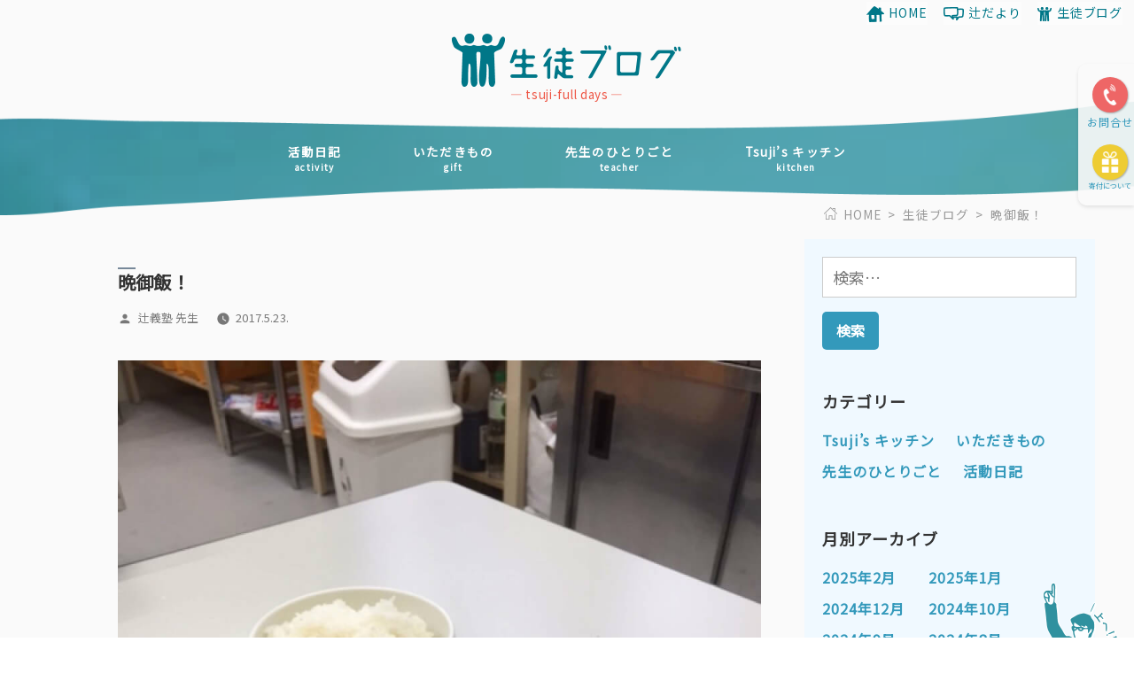

--- FILE ---
content_type: text/html; charset=UTF-8
request_url: https://tsuji3.xyz/%E6%99%A9%E5%BE%A1%E9%A3%AF%EF%BC%81-16/
body_size: 13169
content:
<!doctype html>
<html lang="ja">
<head>
	<title>晩御飯！｜療育･放課後等デイサービス【辻義塾】｜滋賀県草津市の放デイ</title>
	<meta name="description" content="晩御飯！｜滋賀県草津市・大津市・栗東市で療育・児童福祉・放課後等デイサービスを行う【辻義塾】。「能力はある」のに共学が苦手であったり、自立した生活が難しい、発達障がいや知的障害をもつ中高生を対象とした施設です。同年代の子ども同士の交流と療育教育より子供のこころの成長を目指します。">

	<meta charset="UTF-8" />
	<meta name="viewport" content="width=device-width, initial-scale=1" />
	<link rel="profile" href="https://gmpg.org/xfn/11" />
	<link rel="shortcut icon" href="https://tsuji3.xyz/wp-content/favicon.ico">
	<link href="https://fonts.googleapis.com/css?family=Noto+Sans+JP" rel="stylesheet">
		<meta name='robots' content='max-image-preview:large' />
	<style>img:is([sizes="auto" i], [sizes^="auto," i]) { contain-intrinsic-size: 3000px 1500px }</style>
	<link rel='dns-prefetch' href='//stats.wp.com' />
<link rel='preconnect' href='//c0.wp.com' />
<link rel="alternate" type="application/rss+xml" title="辻義塾 &raquo; フィード" href="https://tsuji3.xyz/feed/" />
<link rel="alternate" type="application/rss+xml" title="辻義塾 &raquo; コメントフィード" href="https://tsuji3.xyz/comments/feed/" />
<script type="text/javascript">
/* <![CDATA[ */
window._wpemojiSettings = {"baseUrl":"https:\/\/s.w.org\/images\/core\/emoji\/16.0.1\/72x72\/","ext":".png","svgUrl":"https:\/\/s.w.org\/images\/core\/emoji\/16.0.1\/svg\/","svgExt":".svg","source":{"concatemoji":"https:\/\/tsuji3.xyz\/wp-includes\/js\/wp-emoji-release.min.js?ver=6.8.3"}};
/*! This file is auto-generated */
!function(s,n){var o,i,e;function c(e){try{var t={supportTests:e,timestamp:(new Date).valueOf()};sessionStorage.setItem(o,JSON.stringify(t))}catch(e){}}function p(e,t,n){e.clearRect(0,0,e.canvas.width,e.canvas.height),e.fillText(t,0,0);var t=new Uint32Array(e.getImageData(0,0,e.canvas.width,e.canvas.height).data),a=(e.clearRect(0,0,e.canvas.width,e.canvas.height),e.fillText(n,0,0),new Uint32Array(e.getImageData(0,0,e.canvas.width,e.canvas.height).data));return t.every(function(e,t){return e===a[t]})}function u(e,t){e.clearRect(0,0,e.canvas.width,e.canvas.height),e.fillText(t,0,0);for(var n=e.getImageData(16,16,1,1),a=0;a<n.data.length;a++)if(0!==n.data[a])return!1;return!0}function f(e,t,n,a){switch(t){case"flag":return n(e,"\ud83c\udff3\ufe0f\u200d\u26a7\ufe0f","\ud83c\udff3\ufe0f\u200b\u26a7\ufe0f")?!1:!n(e,"\ud83c\udde8\ud83c\uddf6","\ud83c\udde8\u200b\ud83c\uddf6")&&!n(e,"\ud83c\udff4\udb40\udc67\udb40\udc62\udb40\udc65\udb40\udc6e\udb40\udc67\udb40\udc7f","\ud83c\udff4\u200b\udb40\udc67\u200b\udb40\udc62\u200b\udb40\udc65\u200b\udb40\udc6e\u200b\udb40\udc67\u200b\udb40\udc7f");case"emoji":return!a(e,"\ud83e\udedf")}return!1}function g(e,t,n,a){var r="undefined"!=typeof WorkerGlobalScope&&self instanceof WorkerGlobalScope?new OffscreenCanvas(300,150):s.createElement("canvas"),o=r.getContext("2d",{willReadFrequently:!0}),i=(o.textBaseline="top",o.font="600 32px Arial",{});return e.forEach(function(e){i[e]=t(o,e,n,a)}),i}function t(e){var t=s.createElement("script");t.src=e,t.defer=!0,s.head.appendChild(t)}"undefined"!=typeof Promise&&(o="wpEmojiSettingsSupports",i=["flag","emoji"],n.supports={everything:!0,everythingExceptFlag:!0},e=new Promise(function(e){s.addEventListener("DOMContentLoaded",e,{once:!0})}),new Promise(function(t){var n=function(){try{var e=JSON.parse(sessionStorage.getItem(o));if("object"==typeof e&&"number"==typeof e.timestamp&&(new Date).valueOf()<e.timestamp+604800&&"object"==typeof e.supportTests)return e.supportTests}catch(e){}return null}();if(!n){if("undefined"!=typeof Worker&&"undefined"!=typeof OffscreenCanvas&&"undefined"!=typeof URL&&URL.createObjectURL&&"undefined"!=typeof Blob)try{var e="postMessage("+g.toString()+"("+[JSON.stringify(i),f.toString(),p.toString(),u.toString()].join(",")+"));",a=new Blob([e],{type:"text/javascript"}),r=new Worker(URL.createObjectURL(a),{name:"wpTestEmojiSupports"});return void(r.onmessage=function(e){c(n=e.data),r.terminate(),t(n)})}catch(e){}c(n=g(i,f,p,u))}t(n)}).then(function(e){for(var t in e)n.supports[t]=e[t],n.supports.everything=n.supports.everything&&n.supports[t],"flag"!==t&&(n.supports.everythingExceptFlag=n.supports.everythingExceptFlag&&n.supports[t]);n.supports.everythingExceptFlag=n.supports.everythingExceptFlag&&!n.supports.flag,n.DOMReady=!1,n.readyCallback=function(){n.DOMReady=!0}}).then(function(){return e}).then(function(){var e;n.supports.everything||(n.readyCallback(),(e=n.source||{}).concatemoji?t(e.concatemoji):e.wpemoji&&e.twemoji&&(t(e.twemoji),t(e.wpemoji)))}))}((window,document),window._wpemojiSettings);
/* ]]> */
</script>
<style id='wp-emoji-styles-inline-css' type='text/css'>

	img.wp-smiley, img.emoji {
		display: inline !important;
		border: none !important;
		box-shadow: none !important;
		height: 1em !important;
		width: 1em !important;
		margin: 0 0.07em !important;
		vertical-align: -0.1em !important;
		background: none !important;
		padding: 0 !important;
	}
</style>
<link rel='stylesheet' id='wp-block-library-css' href='https://c0.wp.com/c/6.8.3/wp-includes/css/dist/block-library/style.min.css' type='text/css' media='all' />
<style id='wp-block-library-theme-inline-css' type='text/css'>
.wp-block-audio :where(figcaption){color:#555;font-size:13px;text-align:center}.is-dark-theme .wp-block-audio :where(figcaption){color:#ffffffa6}.wp-block-audio{margin:0 0 1em}.wp-block-code{border:1px solid #ccc;border-radius:4px;font-family:Menlo,Consolas,monaco,monospace;padding:.8em 1em}.wp-block-embed :where(figcaption){color:#555;font-size:13px;text-align:center}.is-dark-theme .wp-block-embed :where(figcaption){color:#ffffffa6}.wp-block-embed{margin:0 0 1em}.blocks-gallery-caption{color:#555;font-size:13px;text-align:center}.is-dark-theme .blocks-gallery-caption{color:#ffffffa6}:root :where(.wp-block-image figcaption){color:#555;font-size:13px;text-align:center}.is-dark-theme :root :where(.wp-block-image figcaption){color:#ffffffa6}.wp-block-image{margin:0 0 1em}.wp-block-pullquote{border-bottom:4px solid;border-top:4px solid;color:currentColor;margin-bottom:1.75em}.wp-block-pullquote cite,.wp-block-pullquote footer,.wp-block-pullquote__citation{color:currentColor;font-size:.8125em;font-style:normal;text-transform:uppercase}.wp-block-quote{border-left:.25em solid;margin:0 0 1.75em;padding-left:1em}.wp-block-quote cite,.wp-block-quote footer{color:currentColor;font-size:.8125em;font-style:normal;position:relative}.wp-block-quote:where(.has-text-align-right){border-left:none;border-right:.25em solid;padding-left:0;padding-right:1em}.wp-block-quote:where(.has-text-align-center){border:none;padding-left:0}.wp-block-quote.is-large,.wp-block-quote.is-style-large,.wp-block-quote:where(.is-style-plain){border:none}.wp-block-search .wp-block-search__label{font-weight:700}.wp-block-search__button{border:1px solid #ccc;padding:.375em .625em}:where(.wp-block-group.has-background){padding:1.25em 2.375em}.wp-block-separator.has-css-opacity{opacity:.4}.wp-block-separator{border:none;border-bottom:2px solid;margin-left:auto;margin-right:auto}.wp-block-separator.has-alpha-channel-opacity{opacity:1}.wp-block-separator:not(.is-style-wide):not(.is-style-dots){width:100px}.wp-block-separator.has-background:not(.is-style-dots){border-bottom:none;height:1px}.wp-block-separator.has-background:not(.is-style-wide):not(.is-style-dots){height:2px}.wp-block-table{margin:0 0 1em}.wp-block-table td,.wp-block-table th{word-break:normal}.wp-block-table :where(figcaption){color:#555;font-size:13px;text-align:center}.is-dark-theme .wp-block-table :where(figcaption){color:#ffffffa6}.wp-block-video :where(figcaption){color:#555;font-size:13px;text-align:center}.is-dark-theme .wp-block-video :where(figcaption){color:#ffffffa6}.wp-block-video{margin:0 0 1em}:root :where(.wp-block-template-part.has-background){margin-bottom:0;margin-top:0;padding:1.25em 2.375em}
</style>
<style id='classic-theme-styles-inline-css' type='text/css'>
/*! This file is auto-generated */
.wp-block-button__link{color:#fff;background-color:#32373c;border-radius:9999px;box-shadow:none;text-decoration:none;padding:calc(.667em + 2px) calc(1.333em + 2px);font-size:1.125em}.wp-block-file__button{background:#32373c;color:#fff;text-decoration:none}
</style>
<link rel='stylesheet' id='mediaelement-css' href='https://c0.wp.com/c/6.8.3/wp-includes/js/mediaelement/mediaelementplayer-legacy.min.css' type='text/css' media='all' />
<link rel='stylesheet' id='wp-mediaelement-css' href='https://c0.wp.com/c/6.8.3/wp-includes/js/mediaelement/wp-mediaelement.min.css' type='text/css' media='all' />
<style id='jetpack-sharing-buttons-style-inline-css' type='text/css'>
.jetpack-sharing-buttons__services-list{display:flex;flex-direction:row;flex-wrap:wrap;gap:0;list-style-type:none;margin:5px;padding:0}.jetpack-sharing-buttons__services-list.has-small-icon-size{font-size:12px}.jetpack-sharing-buttons__services-list.has-normal-icon-size{font-size:16px}.jetpack-sharing-buttons__services-list.has-large-icon-size{font-size:24px}.jetpack-sharing-buttons__services-list.has-huge-icon-size{font-size:36px}@media print{.jetpack-sharing-buttons__services-list{display:none!important}}.editor-styles-wrapper .wp-block-jetpack-sharing-buttons{gap:0;padding-inline-start:0}ul.jetpack-sharing-buttons__services-list.has-background{padding:1.25em 2.375em}
</style>
<style id='global-styles-inline-css' type='text/css'>
:root{--wp--preset--aspect-ratio--square: 1;--wp--preset--aspect-ratio--4-3: 4/3;--wp--preset--aspect-ratio--3-4: 3/4;--wp--preset--aspect-ratio--3-2: 3/2;--wp--preset--aspect-ratio--2-3: 2/3;--wp--preset--aspect-ratio--16-9: 16/9;--wp--preset--aspect-ratio--9-16: 9/16;--wp--preset--color--black: #000000;--wp--preset--color--cyan-bluish-gray: #abb8c3;--wp--preset--color--white: #FFF;--wp--preset--color--pale-pink: #f78da7;--wp--preset--color--vivid-red: #cf2e2e;--wp--preset--color--luminous-vivid-orange: #ff6900;--wp--preset--color--luminous-vivid-amber: #fcb900;--wp--preset--color--light-green-cyan: #7bdcb5;--wp--preset--color--vivid-green-cyan: #00d084;--wp--preset--color--pale-cyan-blue: #8ed1fc;--wp--preset--color--vivid-cyan-blue: #0693e3;--wp--preset--color--vivid-purple: #9b51e0;--wp--preset--color--primary: #0073a8;--wp--preset--color--secondary: #005075;--wp--preset--color--dark-gray: #111;--wp--preset--color--light-gray: #767676;--wp--preset--gradient--vivid-cyan-blue-to-vivid-purple: linear-gradient(135deg,rgba(6,147,227,1) 0%,rgb(155,81,224) 100%);--wp--preset--gradient--light-green-cyan-to-vivid-green-cyan: linear-gradient(135deg,rgb(122,220,180) 0%,rgb(0,208,130) 100%);--wp--preset--gradient--luminous-vivid-amber-to-luminous-vivid-orange: linear-gradient(135deg,rgba(252,185,0,1) 0%,rgba(255,105,0,1) 100%);--wp--preset--gradient--luminous-vivid-orange-to-vivid-red: linear-gradient(135deg,rgba(255,105,0,1) 0%,rgb(207,46,46) 100%);--wp--preset--gradient--very-light-gray-to-cyan-bluish-gray: linear-gradient(135deg,rgb(238,238,238) 0%,rgb(169,184,195) 100%);--wp--preset--gradient--cool-to-warm-spectrum: linear-gradient(135deg,rgb(74,234,220) 0%,rgb(151,120,209) 20%,rgb(207,42,186) 40%,rgb(238,44,130) 60%,rgb(251,105,98) 80%,rgb(254,248,76) 100%);--wp--preset--gradient--blush-light-purple: linear-gradient(135deg,rgb(255,206,236) 0%,rgb(152,150,240) 100%);--wp--preset--gradient--blush-bordeaux: linear-gradient(135deg,rgb(254,205,165) 0%,rgb(254,45,45) 50%,rgb(107,0,62) 100%);--wp--preset--gradient--luminous-dusk: linear-gradient(135deg,rgb(255,203,112) 0%,rgb(199,81,192) 50%,rgb(65,88,208) 100%);--wp--preset--gradient--pale-ocean: linear-gradient(135deg,rgb(255,245,203) 0%,rgb(182,227,212) 50%,rgb(51,167,181) 100%);--wp--preset--gradient--electric-grass: linear-gradient(135deg,rgb(202,248,128) 0%,rgb(113,206,126) 100%);--wp--preset--gradient--midnight: linear-gradient(135deg,rgb(2,3,129) 0%,rgb(40,116,252) 100%);--wp--preset--font-size--small: 14px;--wp--preset--font-size--medium: 20px;--wp--preset--font-size--large: 24px;--wp--preset--font-size--x-large: 42px;--wp--preset--font-size--normal: 18px;--wp--preset--font-size--huge: 36px;--wp--preset--spacing--20: 0.44rem;--wp--preset--spacing--30: 0.67rem;--wp--preset--spacing--40: 1rem;--wp--preset--spacing--50: 1.5rem;--wp--preset--spacing--60: 2.25rem;--wp--preset--spacing--70: 3.38rem;--wp--preset--spacing--80: 5.06rem;--wp--preset--shadow--natural: 6px 6px 9px rgba(0, 0, 0, 0.2);--wp--preset--shadow--deep: 12px 12px 50px rgba(0, 0, 0, 0.4);--wp--preset--shadow--sharp: 6px 6px 0px rgba(0, 0, 0, 0.2);--wp--preset--shadow--outlined: 6px 6px 0px -3px rgba(255, 255, 255, 1), 6px 6px rgba(0, 0, 0, 1);--wp--preset--shadow--crisp: 6px 6px 0px rgba(0, 0, 0, 1);}:where(.is-layout-flex){gap: 0.5em;}:where(.is-layout-grid){gap: 0.5em;}body .is-layout-flex{display: flex;}.is-layout-flex{flex-wrap: wrap;align-items: center;}.is-layout-flex > :is(*, div){margin: 0;}body .is-layout-grid{display: grid;}.is-layout-grid > :is(*, div){margin: 0;}:where(.wp-block-columns.is-layout-flex){gap: 2em;}:where(.wp-block-columns.is-layout-grid){gap: 2em;}:where(.wp-block-post-template.is-layout-flex){gap: 1.25em;}:where(.wp-block-post-template.is-layout-grid){gap: 1.25em;}.has-black-color{color: var(--wp--preset--color--black) !important;}.has-cyan-bluish-gray-color{color: var(--wp--preset--color--cyan-bluish-gray) !important;}.has-white-color{color: var(--wp--preset--color--white) !important;}.has-pale-pink-color{color: var(--wp--preset--color--pale-pink) !important;}.has-vivid-red-color{color: var(--wp--preset--color--vivid-red) !important;}.has-luminous-vivid-orange-color{color: var(--wp--preset--color--luminous-vivid-orange) !important;}.has-luminous-vivid-amber-color{color: var(--wp--preset--color--luminous-vivid-amber) !important;}.has-light-green-cyan-color{color: var(--wp--preset--color--light-green-cyan) !important;}.has-vivid-green-cyan-color{color: var(--wp--preset--color--vivid-green-cyan) !important;}.has-pale-cyan-blue-color{color: var(--wp--preset--color--pale-cyan-blue) !important;}.has-vivid-cyan-blue-color{color: var(--wp--preset--color--vivid-cyan-blue) !important;}.has-vivid-purple-color{color: var(--wp--preset--color--vivid-purple) !important;}.has-black-background-color{background-color: var(--wp--preset--color--black) !important;}.has-cyan-bluish-gray-background-color{background-color: var(--wp--preset--color--cyan-bluish-gray) !important;}.has-white-background-color{background-color: var(--wp--preset--color--white) !important;}.has-pale-pink-background-color{background-color: var(--wp--preset--color--pale-pink) !important;}.has-vivid-red-background-color{background-color: var(--wp--preset--color--vivid-red) !important;}.has-luminous-vivid-orange-background-color{background-color: var(--wp--preset--color--luminous-vivid-orange) !important;}.has-luminous-vivid-amber-background-color{background-color: var(--wp--preset--color--luminous-vivid-amber) !important;}.has-light-green-cyan-background-color{background-color: var(--wp--preset--color--light-green-cyan) !important;}.has-vivid-green-cyan-background-color{background-color: var(--wp--preset--color--vivid-green-cyan) !important;}.has-pale-cyan-blue-background-color{background-color: var(--wp--preset--color--pale-cyan-blue) !important;}.has-vivid-cyan-blue-background-color{background-color: var(--wp--preset--color--vivid-cyan-blue) !important;}.has-vivid-purple-background-color{background-color: var(--wp--preset--color--vivid-purple) !important;}.has-black-border-color{border-color: var(--wp--preset--color--black) !important;}.has-cyan-bluish-gray-border-color{border-color: var(--wp--preset--color--cyan-bluish-gray) !important;}.has-white-border-color{border-color: var(--wp--preset--color--white) !important;}.has-pale-pink-border-color{border-color: var(--wp--preset--color--pale-pink) !important;}.has-vivid-red-border-color{border-color: var(--wp--preset--color--vivid-red) !important;}.has-luminous-vivid-orange-border-color{border-color: var(--wp--preset--color--luminous-vivid-orange) !important;}.has-luminous-vivid-amber-border-color{border-color: var(--wp--preset--color--luminous-vivid-amber) !important;}.has-light-green-cyan-border-color{border-color: var(--wp--preset--color--light-green-cyan) !important;}.has-vivid-green-cyan-border-color{border-color: var(--wp--preset--color--vivid-green-cyan) !important;}.has-pale-cyan-blue-border-color{border-color: var(--wp--preset--color--pale-cyan-blue) !important;}.has-vivid-cyan-blue-border-color{border-color: var(--wp--preset--color--vivid-cyan-blue) !important;}.has-vivid-purple-border-color{border-color: var(--wp--preset--color--vivid-purple) !important;}.has-vivid-cyan-blue-to-vivid-purple-gradient-background{background: var(--wp--preset--gradient--vivid-cyan-blue-to-vivid-purple) !important;}.has-light-green-cyan-to-vivid-green-cyan-gradient-background{background: var(--wp--preset--gradient--light-green-cyan-to-vivid-green-cyan) !important;}.has-luminous-vivid-amber-to-luminous-vivid-orange-gradient-background{background: var(--wp--preset--gradient--luminous-vivid-amber-to-luminous-vivid-orange) !important;}.has-luminous-vivid-orange-to-vivid-red-gradient-background{background: var(--wp--preset--gradient--luminous-vivid-orange-to-vivid-red) !important;}.has-very-light-gray-to-cyan-bluish-gray-gradient-background{background: var(--wp--preset--gradient--very-light-gray-to-cyan-bluish-gray) !important;}.has-cool-to-warm-spectrum-gradient-background{background: var(--wp--preset--gradient--cool-to-warm-spectrum) !important;}.has-blush-light-purple-gradient-background{background: var(--wp--preset--gradient--blush-light-purple) !important;}.has-blush-bordeaux-gradient-background{background: var(--wp--preset--gradient--blush-bordeaux) !important;}.has-luminous-dusk-gradient-background{background: var(--wp--preset--gradient--luminous-dusk) !important;}.has-pale-ocean-gradient-background{background: var(--wp--preset--gradient--pale-ocean) !important;}.has-electric-grass-gradient-background{background: var(--wp--preset--gradient--electric-grass) !important;}.has-midnight-gradient-background{background: var(--wp--preset--gradient--midnight) !important;}.has-small-font-size{font-size: var(--wp--preset--font-size--small) !important;}.has-medium-font-size{font-size: var(--wp--preset--font-size--medium) !important;}.has-large-font-size{font-size: var(--wp--preset--font-size--large) !important;}.has-x-large-font-size{font-size: var(--wp--preset--font-size--x-large) !important;}
:where(.wp-block-post-template.is-layout-flex){gap: 1.25em;}:where(.wp-block-post-template.is-layout-grid){gap: 1.25em;}
:where(.wp-block-columns.is-layout-flex){gap: 2em;}:where(.wp-block-columns.is-layout-grid){gap: 2em;}
:root :where(.wp-block-pullquote){font-size: 1.5em;line-height: 1.6;}
</style>
<link rel='stylesheet' id='contact-form-7-css' href='https://tsuji3.xyz/wp-content/plugins/contact-form-7/includes/css/styles.css?ver=6.1.1' type='text/css' media='all' />
<link rel='stylesheet' id='twentynineteen-style-css' href='https://tsuji3.xyz/wp-content/themes/tsuji/style.css?ver=1.3' type='text/css' media='all' />
<link rel='stylesheet' id='twentynineteen-print-style-css' href='https://tsuji3.xyz/wp-content/themes/tsuji/print.css?ver=1.3' type='text/css' media='print' />
<link rel="https://api.w.org/" href="https://tsuji3.xyz/wp-json/" /><link rel="alternate" title="JSON" type="application/json" href="https://tsuji3.xyz/wp-json/wp/v2/posts/4380" /><link rel="EditURI" type="application/rsd+xml" title="RSD" href="https://tsuji3.xyz/xmlrpc.php?rsd" />
<meta name="generator" content="WordPress 6.8.3" />
<link rel="canonical" href="https://tsuji3.xyz/%e6%99%a9%e5%be%a1%e9%a3%af%ef%bc%81-16/" />
<link rel='shortlink' href='https://tsuji3.xyz/?p=4380' />
<link rel="alternate" title="oEmbed (JSON)" type="application/json+oembed" href="https://tsuji3.xyz/wp-json/oembed/1.0/embed?url=https%3A%2F%2Ftsuji3.xyz%2F%25e6%2599%25a9%25e5%25be%25a1%25e9%25a3%25af%25ef%25bc%2581-16%2F" />
<link rel="alternate" title="oEmbed (XML)" type="text/xml+oembed" href="https://tsuji3.xyz/wp-json/oembed/1.0/embed?url=https%3A%2F%2Ftsuji3.xyz%2F%25e6%2599%25a9%25e5%25be%25a1%25e9%25a3%25af%25ef%25bc%2581-16%2F&#038;format=xml" />
	<style>img#wpstats{display:none}</style>
		
<!-- Jetpack Open Graph Tags -->
<meta property="og:type" content="article" />
<meta property="og:title" content="晩御飯！" />
<meta property="og:url" content="https://tsuji3.xyz/%e6%99%a9%e5%be%a1%e9%a3%af%ef%bc%81-16/" />
<meta property="og:description" content="オムレツ サツマイモとジャガイモのサラダ 小松菜ともやしのお浸し お味噌汁 みんなが頑張って作ってくれてたので&hellip;" />
<meta property="article:published_time" content="2017-05-23T09:53:12+00:00" />
<meta property="article:modified_time" content="2017-05-23T09:53:12+00:00" />
<meta property="og:site_name" content="辻義塾" />
<meta property="og:image" content="https://s0.wp.com/i/blank.jpg" />
<meta property="og:image:width" content="200" />
<meta property="og:image:height" content="200" />
<meta property="og:image:alt" content="" />
<meta property="og:locale" content="ja_JP" />
<meta name="twitter:text:title" content="晩御飯！" />
<meta name="twitter:card" content="summary" />

<!-- End Jetpack Open Graph Tags -->
<script type="text/javascript" src="//webfonts.xserver.jp/js/xserver.js"></script>
<!-- Google analytics  -->
<script>
  (function(i,s,o,g,r,a,m){i['GoogleAnalyticsObject']=r;i[r]=i[r]||function(){
  (i[r].q=i[r].q||[]).push(arguments)},i[r].l=1*new Date();a=s.createElement(o),
  m=s.getElementsByTagName(o)[0];a.async=1;a.src=g;m.parentNode.insertBefore(a,m)
  })(window,document,'script','https://www.google-analytics.com/analytics.js','ga');

  ga('create', 'UA-81454528-1', 'auto');
  ga('send', 'pageview');

</script>
<!-- /Google analytics  -->
</head>

<body class="wp-singular post-template-default single single-post postid-4380 single-format-standard wp-embed-responsive wp-theme-tsuji singular image-filters-enabled">
<div id="page" class="site">
	<a class="skip-link screen-reader-text" href="#content">コンテンツへスキップ</a>

		<header id="masthead" class="site-header">

			<div class="site-branding-container">
				<div class="site-branding">

								<h1 class="site-title blog"><a href="https://tsuji3.xyz/blog/" rel="home">放課後等デイサービス 活動ブログ</a></h1>
			
						<p class="site-description">tsuji-full days</p>
						<nav id="site-navigation" class="main-navigation" aria-label="トップメニュー">

					<ul class="main-menu blog-head">
			<li><a href="https://tsuji3.xyz/category/activity/">活動日記<b>activity</b></a></li><li><a href="https://tsuji3.xyz/category/gift/">いただきもの<b>gift</b></a></li><li><a href="https://tsuji3.xyz/category/teacher/">先生のひとりごと<b>teacher</b></a></li><li><a href="https://tsuji3.xyz/category/kitchen/">Tsuji’s キッチン<b>kitchen</b></a></li>			</ul>
		
		</nav><!-- #site-navigation -->
				<nav class="social-navigation" aria-label="﻿ソーシャルリンクメニュー">
			<div class="menu-social-nav-container"><ul id="menu-social-nav" class="social-links-menu"><li id="menu-item-165" class="menu-item menu-item-type-post_type menu-item-object-page menu-item-home menu-item-165"><a href="https://tsuji3.xyz/">HOME</a></li>
<li id="menu-item-7234" class="menu-item menu-item-type-custom menu-item-object-custom menu-item-7234"><a href="https://tsuji3.xyz/tayori">辻だより</a></li>
<li id="menu-item-166" class="menu-item menu-item-type-custom menu-item-object-custom menu-item-166"><a href="https://tsuji3.xyz/blog">生徒ブログ</a></li>
</ul></div>		</nav><!-- .social-navigation -->
	</div><!-- .site-branding -->
			</div><!-- .layout-wrap -->

			<div class="contact-banner">
				<ul>
					<li class="contact"><a href="https://tsuji3.xyz/contact/">お問合せ</a></li>
					<li class="donation"><a href="https://tsuji3.xyz/contact/donation/">寄付について</a></li>
				</ul>
			</div><!-- .layout-wrap -->

					</header><!-- #masthead -->

	<div id="content" class="site-content">

		<ul class="breadcrumb">
		<li itemscope="itemscope" itemtype="http://data-vocabulary.org/Breadcrumb">
			<a href="https://tsuji3.xyz/" itemprop="url">
			<span itemprop="title">HOME</span>
			</a>&nbsp;&gt;&nbsp;
		</li>
						<li itemscope="itemscope" itemtype="http://data-vocabulary.org/Breadcrumb">
			<a href="https://tsuji3.xyz/blog" itemprop="url">
			<span itemprop="title">生徒ブログ</span>
			</a>&nbsp;&gt;&nbsp;
		</li>
				<li itemscope="itemscope" itemtype="http://data-vocabulary.org/Breadcrumb">
						<span itemprop="title">晩御飯！</span>
					</li>
	</ul>
	<section id="primary" class="content-area has_aside">
		<main id="main" class="site-main">

			
<article id="post-4380" class="post-4380 post type-post status-publish format-standard hentry category-kitchen entry">
		<header class="entry-header">
		
<h1 class="entry-title">
	晩御飯！</h1>

<div class="entry-meta">
	<span class="byline"><svg class="svg-icon" width="16" height="16" aria-hidden="true" role="img" focusable="false" viewBox="0 0 24 24" version="1.1" xmlns="http://www.w3.org/2000/svg" xmlns:xlink="http://www.w3.org/1999/xlink"><path d="M12 12c2.21 0 4-1.79 4-4s-1.79-4-4-4-4 1.79-4 4 1.79 4 4 4zm0 2c-2.67 0-8 1.34-8 4v2h16v-2c0-2.66-5.33-4-8-4z"></path><path d="M0 0h24v24H0z" fill="none"></path></svg><span class="screen-reader-text">投稿者:</span><span class="author vcard"><a class="url fn n" href="https://tsuji3.xyz/author/tsuji_teacher/">辻義塾 先生</a></span></span>	<span class="posted-on"><svg class="svg-icon" width="16" height="16" aria-hidden="true" role="img" focusable="false" xmlns="http://www.w3.org/2000/svg" viewBox="0 0 24 24"><defs><path id="a" d="M0 0h24v24H0V0z"></path></defs><clipPath id="b"><use xlink:href="#a" overflow="visible"></use></clipPath><path clip-path="url(#b)" d="M12 2C6.5 2 2 6.5 2 12s4.5 10 10 10 10-4.5 10-10S17.5 2 12 2zm4.2 14.2L11 13V7h1.5v5.2l4.5 2.7-.8 1.3z"></path></svg><a href="https://tsuji3.xyz/%e6%99%a9%e5%be%a1%e9%a3%af%ef%bc%81-16/" rel="bookmark"><time class="entry-date published updated" datetime="2017-05-23T18:53:12+09:00">2017.5.23.</time></a></span>	<span class="comment-count">
					</span>
	</div><!-- .meta-info -->
	</header>
	
	<div class="entry-content">
		<p><a href="https://tsuji3.xyz/wp-content/uploads/2019/07/moblog_27f045b0.jpg"><img decoding="async" src="https://tsuji3.xyz/wp-content/uploads/2019/07/moblog_27f045b0.jpg" alt=""></a><br />オムレツ<br />
サツマイモとジャガイモのサラダ<br />
小松菜ともやしのお浸し<br />
お味噌汁</p>
<p>みんなが頑張って作ってくれてたので<br />
すごく美味しかったです！</p>
	</div><!-- .entry-content -->

	<footer class="entry-footer">
		<span class="byline"><svg class="svg-icon" width="16" height="16" aria-hidden="true" role="img" focusable="false" viewBox="0 0 24 24" version="1.1" xmlns="http://www.w3.org/2000/svg" xmlns:xlink="http://www.w3.org/1999/xlink"><path d="M12 12c2.21 0 4-1.79 4-4s-1.79-4-4-4-4 1.79-4 4 1.79 4 4 4zm0 2c-2.67 0-8 1.34-8 4v2h16v-2c0-2.66-5.33-4-8-4z"></path><path d="M0 0h24v24H0z" fill="none"></path></svg><span class="screen-reader-text">投稿者:</span><span class="author vcard"><a class="url fn n" href="https://tsuji3.xyz/author/tsuji_teacher/">辻義塾 先生</a></span></span><span class="posted-on"><svg class="svg-icon" width="16" height="16" aria-hidden="true" role="img" focusable="false" xmlns="http://www.w3.org/2000/svg" viewBox="0 0 24 24"><defs><path id="a" d="M0 0h24v24H0V0z"></path></defs><clipPath id="b"><use xlink:href="#a" overflow="visible"></use></clipPath><path clip-path="url(#b)" d="M12 2C6.5 2 2 6.5 2 12s4.5 10 10 10 10-4.5 10-10S17.5 2 12 2zm4.2 14.2L11 13V7h1.5v5.2l4.5 2.7-.8 1.3z"></path></svg><a href="https://tsuji3.xyz/%e6%99%a9%e5%be%a1%e9%a3%af%ef%bc%81-16/" rel="bookmark"><time class="entry-date published updated" datetime="2017-05-23T18:53:12+09:00">2017.5.23.</time></a></span><span class="cat-links"><svg class="svg-icon" width="16" height="16" aria-hidden="true" role="img" focusable="false" xmlns="http://www.w3.org/2000/svg" viewBox="0 0 24 24"><path d="M10 4H4c-1.1 0-1.99.9-1.99 2L2 18c0 1.1.9 2 2 2h16c1.1 0 2-.9 2-2V8c0-1.1-.9-2-2-2h-8l-2-2z"></path><path d="M0 0h24v24H0z" fill="none"></path></svg><span class="screen-reader-text">カテゴリー:</span><a href="https://tsuji3.xyz/category/kitchen/" rel="category tag">Tsuji’s キッチン</a></span>	</footer><!-- .entry-footer -->

				
</article><!-- #post-${ID} -->

	<nav class="navigation post-navigation" aria-label="投稿">
		<h2 class="screen-reader-text">投稿ナビゲーション</h2>
		<div class="nav-links"><div class="nav-previous"><a href="https://tsuji3.xyz/%e6%99%a9%e5%be%a1%e9%a3%af%ef%bc%81-15/" rel="prev"><span class="meta-nav" aria-hidden="true">前の投稿</span> <span class="screen-reader-text">前の投稿:</span> <br/><span class="post-title">晩御飯！</span></a></div><div class="nav-next"><a href="https://tsuji3.xyz/%e6%99%a9%e5%be%a1%e9%a3%af%ef%bc%81-17/" rel="next"><span class="meta-nav" aria-hidden="true">次の投稿</span> <span class="screen-reader-text">次の投稿:</span> <br/><span class="post-title">晩御飯！</span></a></div></div>
	</nav>		</main><!-- #main -->
				<aside class="widget-area" role="complementary" aria-label="フッター">
							<div class="widget-column footer-widget-1">
				<section id="search-2" class="widget widget_search"><form role="search" method="get" class="search-form" action="https://tsuji3.xyz/">
				<label>
					<span class="screen-reader-text">検索:</span>
					<input type="search" class="search-field" placeholder="検索&hellip;" value="" name="s" />
				</label>
				<input type="submit" class="search-submit" value="検索" />
			</form></section><section id="categories-2" class="widget widget_categories"><h2 class="widget-title">カテゴリー</h2>
			<ul>
					<li class="cat-item cat-item-1"><a href="https://tsuji3.xyz/category/kitchen/">Tsuji’s キッチン</a>
</li>
	<li class="cat-item cat-item-8"><a href="https://tsuji3.xyz/category/gift/">いただきもの</a>
</li>
	<li class="cat-item cat-item-7"><a href="https://tsuji3.xyz/category/teacher/">先生のひとりごと</a>
</li>
	<li class="cat-item cat-item-9"><a href="https://tsuji3.xyz/category/activity/">活動日記</a>
</li>
			</ul>

			</section><section id="archives-2" class="widget widget_archive"><h2 class="widget-title">月別アーカイブ</h2>
			<ul>
					<li><a href='https://tsuji3.xyz/2025/02/'>2025年2月</a></li>
	<li><a href='https://tsuji3.xyz/2025/01/'>2025年1月</a></li>
	<li><a href='https://tsuji3.xyz/2024/12/'>2024年12月</a></li>
	<li><a href='https://tsuji3.xyz/2024/10/'>2024年10月</a></li>
	<li><a href='https://tsuji3.xyz/2024/09/'>2024年9月</a></li>
	<li><a href='https://tsuji3.xyz/2024/08/'>2024年8月</a></li>
	<li><a href='https://tsuji3.xyz/2024/07/'>2024年7月</a></li>
	<li><a href='https://tsuji3.xyz/2024/06/'>2024年6月</a></li>
	<li><a href='https://tsuji3.xyz/2024/05/'>2024年5月</a></li>
	<li><a href='https://tsuji3.xyz/2024/04/'>2024年4月</a></li>
	<li><a href='https://tsuji3.xyz/2024/03/'>2024年3月</a></li>
	<li><a href='https://tsuji3.xyz/2024/02/'>2024年2月</a></li>
	<li><a href='https://tsuji3.xyz/2024/01/'>2024年1月</a></li>
	<li><a href='https://tsuji3.xyz/2023/12/'>2023年12月</a></li>
	<li><a href='https://tsuji3.xyz/2023/11/'>2023年11月</a></li>
	<li><a href='https://tsuji3.xyz/2023/10/'>2023年10月</a></li>
	<li><a href='https://tsuji3.xyz/2023/09/'>2023年9月</a></li>
	<li><a href='https://tsuji3.xyz/2023/08/'>2023年8月</a></li>
	<li><a href='https://tsuji3.xyz/2023/07/'>2023年7月</a></li>
	<li><a href='https://tsuji3.xyz/2023/06/'>2023年6月</a></li>
	<li><a href='https://tsuji3.xyz/2023/05/'>2023年5月</a></li>
	<li><a href='https://tsuji3.xyz/2023/04/'>2023年4月</a></li>
	<li><a href='https://tsuji3.xyz/2023/03/'>2023年3月</a></li>
	<li><a href='https://tsuji3.xyz/2023/02/'>2023年2月</a></li>
	<li><a href='https://tsuji3.xyz/2023/01/'>2023年1月</a></li>
	<li><a href='https://tsuji3.xyz/2022/12/'>2022年12月</a></li>
	<li><a href='https://tsuji3.xyz/2022/11/'>2022年11月</a></li>
	<li><a href='https://tsuji3.xyz/2022/10/'>2022年10月</a></li>
	<li><a href='https://tsuji3.xyz/2022/09/'>2022年9月</a></li>
	<li><a href='https://tsuji3.xyz/2022/08/'>2022年8月</a></li>
	<li><a href='https://tsuji3.xyz/2022/07/'>2022年7月</a></li>
	<li><a href='https://tsuji3.xyz/2022/06/'>2022年6月</a></li>
	<li><a href='https://tsuji3.xyz/2022/05/'>2022年5月</a></li>
	<li><a href='https://tsuji3.xyz/2022/04/'>2022年4月</a></li>
	<li><a href='https://tsuji3.xyz/2022/03/'>2022年3月</a></li>
	<li><a href='https://tsuji3.xyz/2022/02/'>2022年2月</a></li>
	<li><a href='https://tsuji3.xyz/2022/01/'>2022年1月</a></li>
	<li><a href='https://tsuji3.xyz/2021/12/'>2021年12月</a></li>
	<li><a href='https://tsuji3.xyz/2021/11/'>2021年11月</a></li>
	<li><a href='https://tsuji3.xyz/2021/10/'>2021年10月</a></li>
	<li><a href='https://tsuji3.xyz/2021/09/'>2021年9月</a></li>
	<li><a href='https://tsuji3.xyz/2021/08/'>2021年8月</a></li>
	<li><a href='https://tsuji3.xyz/2021/07/'>2021年7月</a></li>
	<li><a href='https://tsuji3.xyz/2021/06/'>2021年6月</a></li>
	<li><a href='https://tsuji3.xyz/2021/05/'>2021年5月</a></li>
	<li><a href='https://tsuji3.xyz/2021/04/'>2021年4月</a></li>
	<li><a href='https://tsuji3.xyz/2021/03/'>2021年3月</a></li>
	<li><a href='https://tsuji3.xyz/2021/02/'>2021年2月</a></li>
	<li><a href='https://tsuji3.xyz/2021/01/'>2021年1月</a></li>
	<li><a href='https://tsuji3.xyz/2020/12/'>2020年12月</a></li>
	<li><a href='https://tsuji3.xyz/2020/11/'>2020年11月</a></li>
	<li><a href='https://tsuji3.xyz/2020/10/'>2020年10月</a></li>
	<li><a href='https://tsuji3.xyz/2020/09/'>2020年9月</a></li>
	<li><a href='https://tsuji3.xyz/2020/08/'>2020年8月</a></li>
	<li><a href='https://tsuji3.xyz/2020/07/'>2020年7月</a></li>
	<li><a href='https://tsuji3.xyz/2020/06/'>2020年6月</a></li>
	<li><a href='https://tsuji3.xyz/2020/05/'>2020年5月</a></li>
	<li><a href='https://tsuji3.xyz/2020/04/'>2020年4月</a></li>
	<li><a href='https://tsuji3.xyz/2020/03/'>2020年3月</a></li>
	<li><a href='https://tsuji3.xyz/2020/02/'>2020年2月</a></li>
	<li><a href='https://tsuji3.xyz/2020/01/'>2020年1月</a></li>
	<li><a href='https://tsuji3.xyz/2019/12/'>2019年12月</a></li>
	<li><a href='https://tsuji3.xyz/2019/11/'>2019年11月</a></li>
	<li><a href='https://tsuji3.xyz/2019/10/'>2019年10月</a></li>
	<li><a href='https://tsuji3.xyz/2019/09/'>2019年9月</a></li>
	<li><a href='https://tsuji3.xyz/2019/08/'>2019年8月</a></li>
	<li><a href='https://tsuji3.xyz/2019/07/'>2019年7月</a></li>
	<li><a href='https://tsuji3.xyz/2019/06/'>2019年6月</a></li>
	<li><a href='https://tsuji3.xyz/2019/05/'>2019年5月</a></li>
	<li><a href='https://tsuji3.xyz/2019/04/'>2019年4月</a></li>
	<li><a href='https://tsuji3.xyz/2019/03/'>2019年3月</a></li>
	<li><a href='https://tsuji3.xyz/2019/02/'>2019年2月</a></li>
	<li><a href='https://tsuji3.xyz/2019/01/'>2019年1月</a></li>
	<li><a href='https://tsuji3.xyz/2018/12/'>2018年12月</a></li>
	<li><a href='https://tsuji3.xyz/2018/11/'>2018年11月</a></li>
	<li><a href='https://tsuji3.xyz/2018/10/'>2018年10月</a></li>
	<li><a href='https://tsuji3.xyz/2018/09/'>2018年9月</a></li>
	<li><a href='https://tsuji3.xyz/2018/08/'>2018年8月</a></li>
	<li><a href='https://tsuji3.xyz/2018/07/'>2018年7月</a></li>
	<li><a href='https://tsuji3.xyz/2018/06/'>2018年6月</a></li>
	<li><a href='https://tsuji3.xyz/2018/05/'>2018年5月</a></li>
	<li><a href='https://tsuji3.xyz/2018/04/'>2018年4月</a></li>
	<li><a href='https://tsuji3.xyz/2018/03/'>2018年3月</a></li>
	<li><a href='https://tsuji3.xyz/2018/02/'>2018年2月</a></li>
	<li><a href='https://tsuji3.xyz/2018/01/'>2018年1月</a></li>
	<li><a href='https://tsuji3.xyz/2017/12/'>2017年12月</a></li>
	<li><a href='https://tsuji3.xyz/2017/11/'>2017年11月</a></li>
	<li><a href='https://tsuji3.xyz/2017/10/'>2017年10月</a></li>
	<li><a href='https://tsuji3.xyz/2017/09/'>2017年9月</a></li>
	<li><a href='https://tsuji3.xyz/2017/08/'>2017年8月</a></li>
	<li><a href='https://tsuji3.xyz/2017/07/'>2017年7月</a></li>
	<li><a href='https://tsuji3.xyz/2017/06/'>2017年6月</a></li>
	<li><a href='https://tsuji3.xyz/2017/05/'>2017年5月</a></li>
	<li><a href='https://tsuji3.xyz/2017/04/'>2017年4月</a></li>
	<li><a href='https://tsuji3.xyz/2017/03/'>2017年3月</a></li>
	<li><a href='https://tsuji3.xyz/2017/02/'>2017年2月</a></li>
	<li><a href='https://tsuji3.xyz/2017/01/'>2017年1月</a></li>
	<li><a href='https://tsuji3.xyz/2016/12/'>2016年12月</a></li>
	<li><a href='https://tsuji3.xyz/2016/11/'>2016年11月</a></li>
			</ul>

			</section>
		<section id="recent-posts-2" class="widget widget_recent_entries">
		<h2 class="widget-title">最近の投稿</h2>
		<ul>
											<li>
					<a href="https://tsuji3.xyz/%e3%82%ab%e3%83%ac%e3%83%bc%e4%bd%9c%e3%82%8a%ef%bc%86%e3%82%ab%e3%83%ac%e3%83%bc%e3%83%91%e3%83%b3%e4%bd%9c%e3%82%8a-2/">カレー作り＆カレーパン作り</a>
									</li>
											<li>
					<a href="https://tsuji3.xyz/%e4%bd%90%e5%b7%9d%e7%be%8e%e8%a1%93%e9%a4%a8-2/">佐川美術館</a>
									</li>
											<li>
					<a href="https://tsuji3.xyz/%e6%98%94%e9%81%8a%e3%81%b3/">昔遊び</a>
									</li>
											<li>
					<a href="https://tsuji3.xyz/%e3%83%9d%e3%82%b1%e3%83%a2%e3%83%b3%e3%82%a6%e3%82%a9%e3%83%bc%e3%82%af%e3%83%a9%e3%83%aa%e3%83%bc%e3%83%bb%e3%82%b5%e3%82%a4%e3%82%bc%e3%83%aa%e3%83%a4/">ポケモンウォークラリー・サイゼリヤ</a>
									</li>
											<li>
					<a href="https://tsuji3.xyz/%e8%8a%b1%e7%b7%91%e5%85%ac%e5%9c%92%e3%83%8f%e3%82%a4%e3%82%ad%e3%83%b3%e3%82%b0/">花緑公園ハイキング</a>
									</li>
					</ul>

		</section>				</div>
					</aside><!-- .widget-area -->
			</section><!-- #primary -->


	</div><!-- #content -->

	<div class="banner">
		<h2>お問い合わせ<br>はこちら</h2>
		<ul>
			<li><a href="https://tsuji3.xyz/contact/">新規お問い合わせ</a></li>
			<li><a href="https://tsuji3.xyz/contact/reserve/">予約の追加・変更について</a></li>
			<li><a href="https://tsuji3.xyz/contact/faq/">よくあるご質問</a></li>
			<li><a href="https://tsuji3.xyz/contact/donation/">寄付について</a></li>
		</ul>
	</div>

	<footer id="colophon" class="site-footer">
				<nav class="footer-navigation" aria-label="フッターメニュー">
			<div class="menu-global-nav-container"><ul id="menu-global-nav" class="footer-menu"><li id="menu-item-130" class="menu-item menu-item-type-post_type menu-item-object-page menu-item-has-children menu-item-130"><a href="https://tsuji3.xyz/mission/" aria-haspopup="true" aria-expanded="false">私たちの想い<b>mission</b></a>
<ul class="sub-menu">
	<li id="menu-item-135" class="menu-item menu-item-type-post_type menu-item-object-page menu-item-135"><a href="https://tsuji3.xyz/mission/concept/">コンセプト</a></li>
	<li id="menu-item-131" class="menu-item menu-item-type-post_type menu-item-object-page menu-item-131"><a href="https://tsuji3.xyz/mission/background/">子ども達の未来のために</a></li>
	<li id="menu-item-134" class="menu-item menu-item-type-post_type menu-item-object-page menu-item-134"><a href="https://tsuji3.xyz/mission/grayzone/">支援のすき間を埋めたい</a></li>
	<li id="menu-item-12297" class="menu-item menu-item-type-post_type menu-item-object-page menu-item-12297"><a href="https://tsuji3.xyz/mission/policy/">療育の方針</a></li>
	<li id="menu-item-133" class="menu-item menu-item-type-post_type menu-item-object-page menu-item-133"><a href="https://tsuji3.xyz/mission/cooperate/">チーム療育</a></li>
</ul>
</li>
<li id="menu-item-136" class="menu-item menu-item-type-post_type menu-item-object-page menu-item-has-children menu-item-136"><a href="https://tsuji3.xyz/whats/" aria-haspopup="true" aria-expanded="false">初めての方へ<b>what is</b></a>
<ul class="sub-menu">
	<li id="menu-item-143" class="menu-item menu-item-type-post_type menu-item-object-page menu-item-143"><a href="https://tsuji3.xyz/whats/schooling/">学校生活に不安がある方へ</a></li>
	<li id="menu-item-16038" class="menu-item menu-item-type-post_type menu-item-object-page menu-item-16038"><a href="https://tsuji3.xyz/whats/handicap/">支援が必要な障害とは？</a></li>
	<li id="menu-item-137" class="menu-item menu-item-type-post_type menu-item-object-page menu-item-137"><a href="https://tsuji3.xyz/whats/houkago/">「放デイ」って？</a></li>
	<li id="menu-item-16062" class="menu-item menu-item-type-post_type menu-item-object-page menu-item-16062"><a href="https://tsuji3.xyz/whats/local/">お近くの放デイ</a></li>
	<li id="menu-item-140" class="menu-item menu-item-type-post_type menu-item-object-page menu-item-140"><a href="https://tsuji3.xyz/whats/charge/">利用料金について</a></li>
	<li id="menu-item-138" class="menu-item menu-item-type-post_type menu-item-object-page menu-item-138"><a href="https://tsuji3.xyz/whats/flow/">ご利用までの流れ</a></li>
	<li id="menu-item-139" class="menu-item menu-item-type-post_type menu-item-object-page menu-item-139"><a href="https://tsuji3.xyz/whats/prepare/">ご用意頂く物</a></li>
</ul>
</li>
<li id="menu-item-144" class="menu-item menu-item-type-post_type menu-item-object-page menu-item-has-children menu-item-144"><a href="https://tsuji3.xyz/activity/" aria-haspopup="true" aria-expanded="false">塾での過ごし<b>activity</b></a>
<ul class="sub-menu">
	<li id="menu-item-12265" class="menu-item menu-item-type-post_type menu-item-object-page menu-item-12265"><a href="https://tsuji3.xyz/activity/plan/">基本方針</a></li>
	<li id="menu-item-145" class="menu-item menu-item-type-post_type menu-item-object-page menu-item-145"><a href="https://tsuji3.xyz/activity/daily/">一日のながれ</a></li>
	<li id="menu-item-150" class="menu-item menu-item-type-post_type menu-item-object-page menu-item-150"><a href="https://tsuji3.xyz/activity/learning/">自立学習</a></li>
	<li id="menu-item-151" class="menu-item menu-item-type-post_type menu-item-object-page menu-item-151"><a href="https://tsuji3.xyz/activity/extracurricular/">ライフスキル</a></li>
	<li id="menu-item-147" class="menu-item menu-item-type-post_type menu-item-object-page menu-item-147"><a href="https://tsuji3.xyz/activity/outing/">課外活動</a></li>
	<li id="menu-item-148" class="menu-item menu-item-type-post_type menu-item-object-page menu-item-148"><a href="https://tsuji3.xyz/activity/annual/">年中行事</a></li>
	<li id="menu-item-149" class="menu-item menu-item-type-post_type menu-item-object-page menu-item-149"><a href="https://tsuji3.xyz/activity/class/">特別授業・SST</a></li>
</ul>
</li>
<li id="menu-item-152" class="menu-item menu-item-type-post_type menu-item-object-page menu-item-has-children menu-item-152"><a href="https://tsuji3.xyz/about/" aria-haspopup="true" aria-expanded="false">私たちについて<b>about us</b></a>
<ul class="sub-menu">
	<li id="menu-item-16138" class="menu-item menu-item-type-post_type menu-item-object-page menu-item-16138"><a href="https://tsuji3.xyz/about/staff/">スタッフ紹介</a></li>
	<li id="menu-item-13240" class="menu-item menu-item-type-post_type menu-item-object-page menu-item-13240"><a href="https://tsuji3.xyz/about/company/">事業所 概要</a></li>
	<li id="menu-item-153" class="menu-item menu-item-type-post_type menu-item-object-page menu-item-153"><a href="https://tsuji3.xyz/about/access/">アクセス</a></li>
	<li id="menu-item-158" class="menu-item menu-item-type-post_type menu-item-object-page menu-item-158"><a href="https://tsuji3.xyz/about/hashioka/">橋岡教室</a></li>
	<li id="menu-item-156" class="menu-item menu-item-type-post_type menu-item-object-page menu-item-156"><a href="https://tsuji3.xyz/about/minamikusatsu/">南草津教室</a></li>
	<li id="menu-item-157" class="menu-item menu-item-type-post_type menu-item-object-page menu-item-157"><a href="https://tsuji3.xyz/about/security/">安全管理について</a></li>
	<li id="menu-item-8912" class="menu-item menu-item-type-post_type menu-item-object-page menu-item-8912"><a href="https://tsuji3.xyz/about/contract/">契約書・重説など</a></li>
</ul>
</li>
<li id="menu-item-159" class="menu-item menu-item-type-post_type menu-item-object-page menu-item-has-children menu-item-159"><a href="https://tsuji3.xyz/recruit/" aria-haspopup="true" aria-expanded="false">求人情報<b>recruit</b></a>
<ul class="sub-menu">
	<li id="menu-item-160" class="menu-item menu-item-type-post_type menu-item-object-page menu-item-160"><a href="https://tsuji3.xyz/recruit/work/">しごとの内容</a></li>
	<li id="menu-item-164" class="menu-item menu-item-type-post_type menu-item-object-page menu-item-164"><a href="https://tsuji3.xyz/recruit/person/">求める人物像</a></li>
	<li id="menu-item-162" class="menu-item menu-item-type-post_type menu-item-object-page menu-item-162"><a href="https://tsuji3.xyz/recruit/treat/">募集要項</a></li>
	<li id="menu-item-163" class="menu-item menu-item-type-post_type menu-item-object-page menu-item-163"><a href="https://tsuji3.xyz/recruit/apply/">応募の流れ</a></li>
	<li id="menu-item-161" class="menu-item menu-item-type-post_type menu-item-object-page menu-item-161"><a href="https://tsuji3.xyz/recruit/entry/">エントリーフォーム</a></li>
</ul>
</li>
</ul></div>			<ul class="footer-menu">
			<!--<li><a href="https://tsuji3.xyz/tayori/">辻だより<b>for parents</b></a>
			  <ul class="main-menu">
				<li><a href="https://tsuji3.xyz/tayori/tayori-news/">保護者向け お知らせ</a></li>
				<li><a href="https://tsuji3.xyz/tayori/#calendar">イベントカレンダー</a></li>
				<li><a href="https://tsuji3.xyz/tayori/tayori-photo/#photo">活動写真</a></li>
			  </ul>
			</li>-->
			<li><a href="https://tsuji3.xyz/tayori/">保護者用 辻だより<b>for parents</b></a>
			  <ul class="main-menu">
				<li><a href="https://tsuji3.xyz/tayori/tayori-news/">保護者向け お知らせ</a></li>
				<li><a href="https://tsuji3.xyz/tayori/#calendar">イベントカレンダー</a></li>
				<li><a href="https://tsuji3.xyz/tayori/tayori-photo/">活動写真</a></li>
			  </ul>
			</li>
			<li><a href="https://tsuji3.xyz/blog/">活動ブログ<b>diary</b></a>
			  <ul>
			  <li><a href="https://tsuji3.xyz/category/kitchen/">Tsuji’s キッチン</a></li><li><a href="https://tsuji3.xyz/category/teacher/">先生のひとりごと</a></li><li><a href="https://tsuji3.xyz/category/gift/">いただきもの</a></li><li><a href="https://tsuji3.xyz/category/activity/">活動日記</a></li>			  </ul>
			</li>
			<li><a href="https://tsuji3.xyz/contact/">お問い合わせ<b>contact</b></a>
			  <ul class="main-menu">
				<li><a href="https://tsuji3.xyz/contact/">新規お問い合わせ</a></li>
				<li><a href="https://tsuji3.xyz/contact/reserve/">予約の追加・変更について</a></li>
				<li><a href="https://tsuji3.xyz/contact/faq/">よくあるご質問</a></li>
				<li><a href="https://tsuji3.xyz/contact/donation/">寄付について</a></li>
			  </ul>
			</li>
			</ul>

		</nav><!-- .footer-navigation -->
				<div class="site-info">
			〒525-0065 草津市橋岡町75-1　<br class="sp">℡077-562-3456 (AM10:30-PM18:30)<br>
									<a class="site-name" href="https://tsuji3.xyz/" rel="home">辻義塾</a>,
						<a href="https://tsuji3.xyz/about/company/" class="imprint">
				Powered by 辻義塾.			</a><br class="sp">
			<a class="privacy-policy-link" href="https://tsuji3.xyz/privacy-policy/" rel="privacy-policy">プライバシーポリシー</a><span role="separator" aria-hidden="true"></span>			<ul>
				<li class="ico_i"><a target="_blank" href="https://www.instagram.com/tsujigijuku/">instagram</a></li>
				<li class="ico_f"><a target="_blank" href="https://www.facebook.com/tsujigijuku">facebook</a></li>
				<li class="ico_t"><a target="_blank" href="https://twitter.com/tsujigijuku?ref_src=twsrc%5Etfw">twitter</a></li>
				<li class="ico_y"><a target="_blank" href="https://www.youtube.com/channel/UCv4r-XrCRK0l6HFRL4oZbJQ">youtube</a></li>
				<li class="ico_l"><a target="_blank" href="https://lin.ee/08yh4W8">line</a></li>
			</ul>
		</div><!-- .site-info -->
		<div id="re-top"><a href="#">TOP</a></div>
	</footer><!-- #colophon -->

</div><!-- #page -->

<script type="speculationrules">
{"prefetch":[{"source":"document","where":{"and":[{"href_matches":"\/*"},{"not":{"href_matches":["\/wp-*.php","\/wp-admin\/*","\/wp-content\/uploads\/*","\/wp-content\/*","\/wp-content\/plugins\/*","\/wp-content\/themes\/tsuji\/*","\/*\\?(.+)"]}},{"not":{"selector_matches":"a[rel~=\"nofollow\"]"}},{"not":{"selector_matches":".no-prefetch, .no-prefetch a"}}]},"eagerness":"conservative"}]}
</script>
<script type="text/javascript" src="https://c0.wp.com/c/6.8.3/wp-includes/js/dist/hooks.min.js" id="wp-hooks-js"></script>
<script type="text/javascript" src="https://c0.wp.com/c/6.8.3/wp-includes/js/dist/i18n.min.js" id="wp-i18n-js"></script>
<script type="text/javascript" id="wp-i18n-js-after">
/* <![CDATA[ */
wp.i18n.setLocaleData( { 'text direction\u0004ltr': [ 'ltr' ] } );
/* ]]> */
</script>
<script type="text/javascript" src="https://tsuji3.xyz/wp-content/plugins/contact-form-7/includes/swv/js/index.js?ver=6.1.1" id="swv-js"></script>
<script type="text/javascript" id="contact-form-7-js-translations">
/* <![CDATA[ */
( function( domain, translations ) {
	var localeData = translations.locale_data[ domain ] || translations.locale_data.messages;
	localeData[""].domain = domain;
	wp.i18n.setLocaleData( localeData, domain );
} )( "contact-form-7", {"translation-revision-date":"2025-08-05 08:50:03+0000","generator":"GlotPress\/4.0.1","domain":"messages","locale_data":{"messages":{"":{"domain":"messages","plural-forms":"nplurals=1; plural=0;","lang":"ja_JP"},"This contact form is placed in the wrong place.":["\u3053\u306e\u30b3\u30f3\u30bf\u30af\u30c8\u30d5\u30a9\u30fc\u30e0\u306f\u9593\u9055\u3063\u305f\u4f4d\u7f6e\u306b\u7f6e\u304b\u308c\u3066\u3044\u307e\u3059\u3002"],"Error:":["\u30a8\u30e9\u30fc:"]}},"comment":{"reference":"includes\/js\/index.js"}} );
/* ]]> */
</script>
<script type="text/javascript" id="contact-form-7-js-before">
/* <![CDATA[ */
var wpcf7 = {
    "api": {
        "root": "https:\/\/tsuji3.xyz\/wp-json\/",
        "namespace": "contact-form-7\/v1"
    }
};
/* ]]> */
</script>
<script type="text/javascript" src="https://tsuji3.xyz/wp-content/plugins/contact-form-7/includes/js/index.js?ver=6.1.1" id="contact-form-7-js"></script>
<script type="text/javascript" src="https://tsuji3.xyz/wp-content/themes/tsuji/js/touch-keyboard-navigation.js?ver=1.1" id="twentynineteen-touch-navigation-js"></script>
<script type="text/javascript" id="jetpack-stats-js-before">
/* <![CDATA[ */
_stq = window._stq || [];
_stq.push([ "view", JSON.parse("{\"v\":\"ext\",\"blog\":\"188046884\",\"post\":\"4380\",\"tz\":\"9\",\"srv\":\"tsuji3.xyz\",\"j\":\"1:15.0\"}") ]);
_stq.push([ "clickTrackerInit", "188046884", "4380" ]);
/* ]]> */
</script>
<script type="text/javascript" src="https://stats.wp.com/e-202605.js" id="jetpack-stats-js" defer="defer" data-wp-strategy="defer"></script>
	<script>
	/(trident|msie)/i.test(navigator.userAgent)&&document.getElementById&&window.addEventListener&&window.addEventListener("hashchange",function(){var t,e=location.hash.substring(1);/^[A-z0-9_-]+$/.test(e)&&(t=document.getElementById(e))&&(/^(?:a|select|input|button|textarea)$/i.test(t.tagName)||(t.tabIndex=-1),t.focus())},!1);
	</script>
	
</body>
</html>
